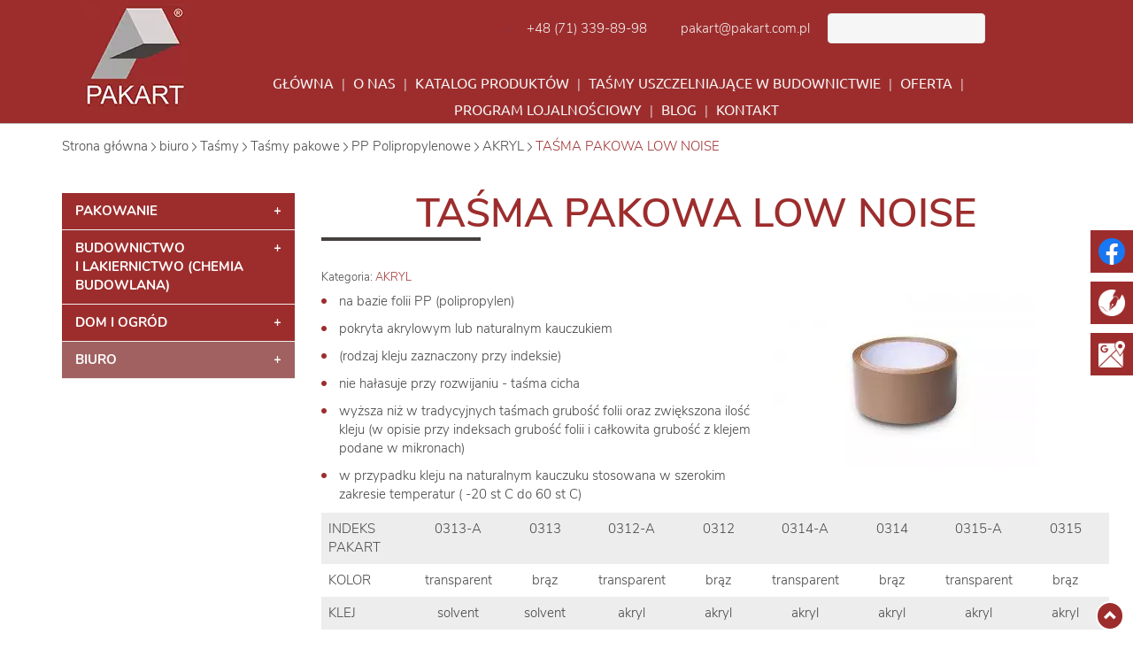

--- FILE ---
content_type: text/html; charset=utf-8
request_url: https://www.pakart.com.pl/biuro/102-akryl/184-tasma-pakowa-low-noise
body_size: 9455
content:
<!DOCTYPE html>
<html lang="pl-PL" itemscope itemtype="https://schema.org/WebPage">
<head>
<meta http-equiv="X-UA-Compatible" content="IE=edge">
<meta name="viewport" content="width=device-width, initial-scale=1">
<meta name="SKYPE_TOOLBAR" content="SKYPE_TOOLBAR_PARSER_COMPATIBLE">
<meta name="format-detection" content="telephone=no">

<meta charset="utf-8">
	<meta name="twitter:card" content="summary">
	<meta name="twitter:title" content="Producent taśm montażowych Pakart">
	<meta name="twitter:description" content="Pakart to renomowany producent taśm montażowych, samoprzylepnych. Oferuje także sprzedaż m.in. taśm, folii, tektur. Siedziba znajduje się w Psarach. Zapraszamy!">
	<meta name="twitter:image" content="https://www.pakart.com.pl/images/design/logo.webp">
	<meta property="og:title" content="Producent taśm montażowych Pakart">
	<meta property="og:type" content="article">
	<meta property="og:image" content="https://www.pakart.com.pl/images/design/logo.webp">
	<meta property="og:url" content="https://www.pakart.com.pl/">
	<meta property="og:description" content="Pakart to renomowany producent taśm montażowych, samoprzylepnych. Oferuje także sprzedaż m.in. taśm, folii, tektur. Siedziba znajduje się w Psarach. Zapraszamy!">
	<meta property="og:sitename" content="Producent taśm montażowych Pakart | Psary, woj. dolnośląskie">
	<title>TAŚMA PAKOWA LOW NOISE | Pakart</title>
	<link href="/images/design/favicon.ico" rel="icon" type="image/vnd.microsoft.icon">
	<link href="https://www.pakart.com.pl/component/finder/search?format=opensearch&amp;Itemid=101" rel="search" title="OpenSearch Pakart sp. z o.o." type="application/opensearchdescription+xml">
<link href="/media/vendor/awesomplete/css/awesomplete.css?1.1.7" rel="stylesheet">
	
	
	<style>.block110 .breadcrumbs .divider {margin-left:4px;margin-right:4px;}.block110 .breadcrumbs .active {}.block163 .mod_djc2catitems {background-color:rgba(255, 255, 255, 1);}.block163 .mod_djc2catitems .mod_djc2catitems_list li > a {font-family:nunitobold,Arial,Helvetica,sans-serif;color:rgba(53, 54, 54, 1);border-radius:0px !important;border-bottom:1px solid rgba(237, 237, 237, 1);}.block163 .mod_djc2catitems .mod_djc2catitems_list li.active > a,.block163 .mod_djc2catitems .mod_djc2catitems_list li.current > a {color:rgba(255, 255, 255, 1);background-color:rgba(161, 97, 97, 1);}.block163 .mod_djc2catitems .mod_djc2catitems_list li:not(.active):hover > a,.block163 .mod_djc2catitems .mod_djc2catitems_list li:not(.active) > a:focus,.block163 .mod_djc2catitems .mod_djc2catitems_list li:not(.current):hover > a,.block163 .mod_djc2catitems .mod_djc2catitems_list li:not(.current) > a:focus {color:rgba(255, 255, 255, 1);background-color:rgba(161, 97, 97, 1);}.block163 .navbar-toggle{}.block163 .navbar-toggle:hover,.block163 .navbar-toggle:focus{}.block163 .navbar-toggle .icon-bar{}.block163 ul.sidenav li a[data-toggle]{ width: auto !important;position: absolute;top: 0;right: 0;background: none !important; z-index: 999;border: none !important; }.block163 .mod_djc2catitems .mod_djc2catitems_list li > a.arrow[aria-expanded=false] {}.block163 .mod_djc2catitems .mod_djc2catitems_list li > a:hover + a.arrow[aria-expanded=false],.block163 .mod_djc2catitems .mod_djc2catitems_list li > a + a.arrow[aria-expanded=false]:hover {}.block163 .mod_djc2catitems .mod_djc2catitems_list li > a.arrow[aria-expanded=true] {}.block163 .mod_djc2catitems .mod_djc2catitems_list li > a:hover + a.arrow[aria-expanded=true],.block163 .mod_djc2catitems .mod_djc2catitems_list li > a + a.arrow[aria-expanded=true]:hover {}.block163 .mod_djc2catitems .mod_djc2catitems_list > li.deeper-products > ul {background-color:rgba(157, 45, 45, 1);}.block163 .mod_djc2catitems .mod_djc2catitems_list > li.deeper-products > ul li > a {font-family:nunito_sans_lightregular,Arial,Helvetica,sans-serif;color:rgba(255, 255, 255, 1);border-radius:0px !important;padding-left:20px;}.block163 .mod_djc2catitems .mod_djc2catitems_list > li.deeper-products > ul li.active > a,.block163 .mod_djc2catitems .mod_djc2catitems_list > li.deeper-products > ul li.current > a {font-family:nunito_sans_lightregular,Arial,Helvetica,sans-serif;background-color:rgba(157, 45, 45, 1);}.block163 .mod_djc2catitems .mod_djc2catitems_list > li.deeper-products > ul li:not(.active):hover > a,.block163 .mod_djc2catitems .mod_djc2catitems_list > li.deeper-products > ul li:not(.active) > a:focus,.block163 .mod_djc2catitems .mod_djc2catitems_list > li.deeper-products > ul li:not(.current):hover > a,.block163 .mod_djc2catitems .mod_djc2catitems_list > li.deeper-products > ul li:not(.current) > a:focus {color:rgba(0, 0, 0, 1);background-color:rgba(255, 255, 255, 1);}
.block110 .pathwayicon, .block110 .breadcrumbs span:not(:first-of-type) { position: relative; }.block110 .pathwayicon span { position: absolute; visibility: hidden; }
.block110 .breadcrumbs .divider {margin-left:4px;margin-right:4px;}.block110 .breadcrumbs .active {}
</style>

	
	
	
	
	
	
	
	
	
	
	
	
	
	
	
	
	
	
	
	
	
	
	<meta property="og:title" content="TAŚMA PAKOWA LOW NOISE | Pakart">
	<meta property="og:description" content="na bazie folii PP (polipropylen) pokryta akrylowym lub naturalnym kauczukiem (rodzaj kleju zaznaczony przy indeksie) nie hałasuje przy rozwijaniu - taśma cicha wyższa niż w tradycyjnych taśmach grubość folii oraz zwiększona ilość kleju (w opisie przy indeksach grubość folii i całkowita grubość z...">
	<meta property="og:url" content="https://www.pakart.com.pl/biuro/102-akryl/184-tasma-pakowa-low-noise">
	<meta property="og:image" content="https://www.pakart.com.pl/media/djcatalog2/images/item/1/tasma-pakowa-low-noise.1_f.webp">
	<meta property="og:image:width" content="1000">
	<meta property="og:image:height" content="666">
	<meta property="twitter:card" content="summary">
	<meta property="twitter:title" content="TAŚMA PAKOWA LOW NOISE | Pakart">
	<meta property="twitter:description" content="na bazie folii PP (polipropylen) pokryta akrylowym lub naturalnym kauczukiem (rodzaj kleju zaznaczony przy indeksie) nie hałasuje przy rozwijaniu - taśma cicha wyższa niż w tradycyjnych taśmach grubość folii oraz zwiększona ilość kleju (w opisie przy indeksach grubość folii i całkowita grubość z...">
	<meta property="twitter:image:src" content="https://www.pakart.com.pl/media/djcatalog2/images/item/1/tasma-pakowa-low-noise.1_f.webp">
	<meta property="twitter:image:width" content="1000">
	<meta property="twitter:image:height" content="666">
	<link rel="preload stylesheet" as="style" href="/cache/6d17a0b03e37f86a01495e406752fed3.css" fetchpriority="high">
	<link rel="preload stylesheet" as="style" media="screen and (min-width: 768px)" href="/cache/desktop.css" fetchpriority="low">
	<link rel="canonical" href="https://www.pakart.com.pl/tasmy/21-na-bazie-kleju-solvent/125-tasma-pakowa-low-noise">



</head>
      <body class="body-xl page light  lang-pl" data-itemid="779">

        <div id="wrapper">
            <div id="container">
                <header>
                                                <div class="center" data-center="1">
                    </div>
			        <div class="block153 ">

			
            <div class="col-xs-12">

								                <div class="inner">
																								                    <div class="center" data-center="1">
												<div class="section153" data-position="sekcjaheader" data-sid="153" data-parent="1">
<div class="clearfix"></div>
			        <div class="block97 ">

			
            <div class="col-xs-12 col-sm-12 col-md-2 hidden-xs">

								                <div class="inner text-center text-center-xl text-center-lg text-center-md text-center-sm text-left-xs">
																										
<a href="https://www.pakart.com.pl/" class="logo">
    <img src="/images/design/logo.webp" alt="Dystrybutor taśm - Pakart sp. z o.o.">
</a>																		                    </div>
																				                    <div class="clearfix"></div>
                </div>
			                        </div>
			
			        <div class="block132 ">

			
            <div class="col-xs-12 col-md-9">

								                <div class="inner text-left">
																										<div class="section132" data-position="sekcjamenuiszybkikontakt" data-sid="132" data-parent="1">
<div class="clearfix"></div>
			        <div class="block96  align-right">

			
            <div class="col-xs-12">

								                <div class="inner text-right text-right-xl text-right-lg text-right-md text-center-sm text-center-xs">
																										
	<div class="row"><div class="col-md-12">
<p><img src="/images/design/icon-phone.webp" alt="Telefon">&nbsp;&nbsp;<a href="tel:+48713398998">+48 (71) 339-89-98</a></p>
<p><img src="/images/design/icon-mail.webp" alt="Email">&nbsp;&nbsp;<joomla-hidden-mail is-link="1" is-email="1" first="cGFrYXJ0" last="cGFrYXJ0LmNvbS5wbA==" text="cGFrYXJ0QHBha2FydC5jb20ucGw=" base="">Ten adres pocztowy jest chroniony przed spamowaniem. Aby go zobaczyć, konieczne jest włączenie w przeglądarce obsługi JavaScript.</joomla-hidden-mail></p>
<p>
</p>
<form class="mod-finder js-finder-searchform form-search" action="/component/finder/search?Itemid=714" method="get" role="search">
    <label for="mod-finder-searchword202" class="visually-hidden finder"> </label><input type="text" name="q" id="mod-finder-searchword202" class="js-finder-search-query form-control" value="" placeholder="Szukaj...">
            <input type="hidden" name="Itemid" value="714">
</form>
</div></div>
																		                    </div>
																				                    <div class="clearfix"></div>
                </div>
			                        </div>
			</div>
			        <div class="block98  align-center align-center-xs align-center-sm align-center-md align-center-lg align-center-xl">

			
            <div class="col-xs-12 col-md-12">

								                <div class="inner row text-center">
																										          <nav class="navbar navbar-default navbar-custom">
              <div class="navbar-header">
                  <div class="visible-xs">
<a href="https://www.pakart.com.pl/" class="logo">
    <img src="/images/design/logo.webp" alt="Dystrybutor taśm - Pakart sp. z o.o.">
</a>
</div>                <button type="button" class="navbar-toggle collapsed" data-toggle="collapse" data-target="#navbar-collapse-98" aria-expanded="false"><span class="sr-only">Toggle navigation</span> <span class="icon-bar"></span> <span class="icon-bar"></span> <span class="icon-bar"></span></button>
              </div>
              <div class="collapse navbar-collapse" id="navbar-collapse-98">
                <ul class="nav navbar-nav menu">
<li class="item-101">
<a href="/">GŁÓWNA</a>
</li>
<li class="item-322">
<a href="/o-nas">O NAS</a>
</li>
<li class="item-655">
<a href="/katalog-produktow">KATALOG PRODUKTÓW</a>
</li>
<li class="item-990">
<a href="/tasmy-uszczelniajace-w-budownictwie">TAŚMY USZCZELNIAJĄCE W BUDOWNICTWIE</a>
</li>
<li class="item-323">
<a href="/oferta">OFERTA</a>
</li>
<li class="item-988">
<a href="/program-lojalnosciowy">PROGRAM LOJALNOŚCIOWY</a>
</li>
<li class="item-989">
<a href="/blog">BLOG</a>
</li>
<li class="item-327">
<a href="/kontakt">KONTAKT</a>
</li>
</ul>
</div>
</nav>
																		                    </div>
																				                    <div class="clearfix"></div>
                </div>
			                        </div>
			<div class="clearfix"></div>
<div class="center"><div class="clearfix"></div></div>																		                    </div>
																				                    <div class="clearfix"></div>
                </div>
			                        </div>
			<div class="clearfix"></div>
</div>						<div class="clearfix"></div>
</div>												                    </div>
																				                    <div class="clearfix"></div>
                </div>
			                        </div>
			<div class="clearfix"></div>
<div class="center">
                    <div class="clearfix"></div>
                </div>
                                </header>
                <div id="main"> 
                    <div class="center">                    <div id="system-message-container">
	</div>


                                        
			        <div class="block110 ">

			
            <div class="col-xs-12">

								                <div class="inner text-left">
																										
<div class="breadcrumbs " itemscope itemtype="https://schema.org/BreadcrumbList">
    
    <span itemprop="itemListElement" itemscope itemtype="https://schema.org/ListItem"><a itemprop="item" href="/" class="pathwayicon">Strona główna<span itemprop="name">Strona główna</span></a><meta itemprop="position" content="1"></span><span class="divider"><img src="https://www.pakart.com.pl/images/design/breadcrumbs-separator.webp" alt="separator"></span><span itemprop="itemListElement" itemscope itemtype="https://schema.org/ListItem"><a itemprop="item" href="/biuro" class="pathway"><span itemprop="name">biuro</span></a><meta itemprop="position" content="2"></span><span class="divider"><img src="https://www.pakart.com.pl/images/design/breadcrumbs-separator.webp" alt="separator"></span><span itemprop="itemListElement" itemscope itemtype="https://schema.org/ListItem"><a itemprop="item" href="/biuro/97-tasmy" class="pathway"><span itemprop="name">Taśmy</span></a><meta itemprop="position" content="3"></span><span class="divider"><img src="https://www.pakart.com.pl/images/design/breadcrumbs-separator.webp" alt="separator"></span><span itemprop="itemListElement" itemscope itemtype="https://schema.org/ListItem"><a itemprop="item" href="/biuro/99-tasmy-pakowe" class="pathway"><span itemprop="name">Taśmy pakowe</span></a><meta itemprop="position" content="4"></span><span class="divider"><img src="https://www.pakart.com.pl/images/design/breadcrumbs-separator.webp" alt="separator"></span><span itemprop="itemListElement" itemscope itemtype="https://schema.org/ListItem"><a itemprop="item" href="/biuro/100-pp-polipropylenowe" class="pathway"><span itemprop="name">PP Polipropylenowe</span></a><meta itemprop="position" content="5"></span><span class="divider"><img src="https://www.pakart.com.pl/images/design/breadcrumbs-separator.webp" alt="separator"></span><span itemprop="itemListElement" itemscope itemtype="https://schema.org/ListItem"><a itemprop="item" href="/biuro/102-akryl" class="pathway"><span itemprop="name">AKRYL</span></a><meta itemprop="position" content="6"></span><span class="divider"><img src="https://www.pakart.com.pl/images/design/breadcrumbs-separator.webp" alt="separator"></span><span itemprop="itemListElement" itemscope itemtype="https://schema.org/ListItem"><span itemprop="name">TAŚMA PAKOWA LOW NOISE</span><meta itemprop="position" content="7"></span>
</div>
																		                    </div>
																				                    <div class="clearfix"></div>
                </div>
			                        </div>
			
                      <div class="left col-xs-12 col-md-3">
                                            
			        <div class="block163 ">

			
            <div class="wrapper">

								                <div class="inner">
																										<div class="mod_djc2catitems">
<ul class="nav menu mod_djc2catitems_list sidenav showarrow">
<li class="col-xs-12 djc_catid-17 level0 parent deeper deeper-products">
<a href="/pakowanie">Pakowanie</a><ul class="menu nav nav-child">
<li class="col-xs-12 djc_catid-18 level1 parent deeper deeper-products">
<a href="/tasmy">Taśmy</a><ul class="menu nav nav-child">
<li class="col-xs-12 djc_catid-19 level2 parent deeper deeper-products">
<a href="/tasmy/19-pakowe">Pakowe</a><ul class="menu nav nav-child">
<li class="col-xs-12 djc_catid-20 level3 parent deeper deeper-products">
<a href="/tasmy/20-pp-polipropylenowe">PP Polipropylenowe</a><ul class="menu nav nav-child">
<li class="col-xs-12 djc_catid-21 level4 parent-products deeper-products"><a href="/tasmy/21-na-bazie-kleju-solvent">Na bazie kleju solvent</a></li>
<li class="col-xs-12 djc_catid-22 level4 parent-products deeper-products"><a href="/tasmy/22-na-bazie-kleju-akryl">Na bazie kleju akryl</a></li>
<li class="col-xs-12 djc_catid-23 level4 parent-products deeper-products"><a href="/tasmy/23-na-bazie-kleju-hot-melt">Na bazie kleju hot melt</a></li>
</ul>
</li>
<li class="col-xs-12 djc_catid-26 level3 parent deeper deeper-products">
<a href="/tasmy/26-pvc">PVC</a><ul class="menu nav nav-child"><li class="col-xs-12 djc_catid-27 level4 parent-products deeper-products"><a href="/tasmy/27-pcv">PCV</a></li></ul>
</li>
<li class="col-xs-12 djc_catid-28 level3 parent deeper deeper-products">
<a href="/tasmy/28-papierowe">Papierowe</a><ul class="menu nav nav-child"><li class="col-xs-12 djc_catid-32 level4 parent-products deeper-products"><a href="/tasmy/32-podgumowane-na-wode">Podgumowane (na wodę)</a></li></ul>
</li>
<li class="col-xs-12 djc_catid-29 level3 parent deeper deeper-products">
<a href="/tasmy/29-samoprzylepne">Samoprzylepne</a><ul class="menu nav nav-child">
<li class="col-xs-12 djc_catid-30 level4 parent-products deeper-products"><a href="/tasmy/30-na-bazie-kleju-solvent-kauczuk-naturalny">Na bazie kleju SOLVENT (kauczuk naturalny)</a></li>
<li class="col-xs-12 djc_catid-31 level4 parent-products deeper-products"><a href="/tasmy/31-na-bazie-kleju-hot-melt-kauczuk-syntetyczny">Na bazie kleju HOT-MELT (kauczuk syntetyczny)</a></li>
</ul>
</li>
<li class="col-xs-12 djc_catid-34 level3 parent-products deeper-products"><a href="/tasmy/34-z-nadrukiem">Z nadrukiem</a></li>
</ul>
</li>
<li class="col-xs-12 djc_catid-37 level2 parent deeper deeper-products">
<a href="/tasmy/37-spinajace">Spinające</a><ul class="menu nav nav-child"><li class="col-xs-12 djc_catid-38 level3 parent-products deeper-products"><a href="/tasmy/38-tasmy-spinajace">Taśmy spinające</a></li></ul>
</li>
</ul>
</li>
<li class="col-xs-12 djc_catid-12 level1 parent deeper deeper-products">
<a href="/pakowanie/12-folie">Folie</a><ul class="menu nav nav-child">
<li class="col-xs-12 djc_catid-125 level2 parent-products deeper-products"><a href="/pakowanie/125-stretch">Stretch</a></li>
<li class="col-xs-12 djc_catid-126 level2"><a href="/pakowanie/126-folia-pecherzykowa">Folia pęcherzykowa</a></li>
</ul>
</li>
<li class="col-xs-12 djc_catid-44 level1 parent deeper deeper-products">
<a href="/pakowanie/44-akcesoria-do-pakowania">Akcesoria do&nbsp;pakowania</a><ul class="menu nav nav-child">
<li class="col-xs-12 djc_catid-45 level2 parent-products deeper-products"><a href="/pakowanie/45-dyspensery-do-tasm">Dyspensery do&nbsp;taśm</a></li>
<li class="col-xs-12 djc_catid-50 level2 parent-products deeper-products"><a href="/pakowanie/50-zapinki">Zapinki</a></li>
</ul>
</li>
<li class="col-xs-12 djc_catid-135 level1"><a href="/pakowanie/worki-na-smieci-i-gruz">Worki na&nbsp;śmieci i&nbsp;gruz</a></li>
<li class="col-xs-12 djc_catid-124 level1 parent-products deeper-products"><a href="/tektura">Tektura</a></li>
</ul>
</li>
<li class="col-xs-12 djc_catid-55 level0 parent deeper deeper-products">
<a href="/budownictwo">Budownictwo i&nbsp;lakiernictwo (chemia budowlana)</a><ul class="menu nav nav-child">
<li class="col-xs-12 djc_catid-56 level1 parent deeper deeper-products">
<a href="/budownictwo/56-tasmy">Taśmy</a><ul class="menu nav nav-child">
<li class="col-xs-12 djc_catid-57 level2 parent deeper deeper-products">
<a href="/budownictwo/57-maskujace">Maskujące</a><ul class="menu nav nav-child">
<li class="col-xs-12 djc_catid-58 level3 parent deeper deeper-products">
<a href="/budownictwo/58-papierowe">Papierowe</a><ul class="menu nav nav-child">
<li class="col-xs-12 djc_catid-59 level4 parent-products deeper-products"><a href="/budownictwo/59-gerband">GERBAND</a></li>
<li class="col-xs-12 djc_catid-60 level4 parent-products deeper-products"><a href="/budownictwo/60-fastec">FASTEC</a></li>
<li class="col-xs-12 djc_catid-61 level4 parent-products deeper-products"><a href="/budownictwo/61-gold-tape">GOLD TAPE</a></li>
<li class="col-xs-12 djc_catid-62 level4 parent-products deeper-products"><a href="/budownictwo/62-niebieskie">NIEBIESKIE</a></li>
<li class="col-xs-12 djc_catid-132 level4 parent-products deeper-products"><a href="/budownictwo/132-washi">WASHI</a></li>
</ul>
</li>
<li class="col-xs-12 djc_catid-63 level3 parent-products deeper-products"><a href="/budownictwo/63-pvc">PVC</a></li>
<li class="col-xs-12 djc_catid-64 level3 parent-products deeper-products"><a href="/budownictwo/64-pe">PE</a></li>
</ul>
</li>
<li class="col-xs-12 djc_catid-65 level2 parent deeper deeper-products">
<a href="/budownictwo/65-uniwersalne-do-tynkowania">Uniwersalne do&nbsp;tynkowania</a><ul class="menu nav nav-child"><li class="col-xs-12 djc_catid-66 level3 parent deeper deeper-products">
<a href="/budownictwo/66-fastec">FASTEC</a><ul class="menu nav nav-child"><li class="col-xs-12 djc_catid-67 level4 parent-products deeper-products"><a href="/budownictwo/67-uniwersalne">Uniwersalne</a></li></ul>
</li></ul>
</li>
<li class="col-xs-12 djc_catid-68 level2 parent-products deeper-products"><a href="/budownictwo/68-naprawcze-duct-tape">Naprawcze DUCT TAPE</a></li>
<li class="col-xs-12 djc_catid-69 level2 parent-products deeper-products"><a href="/budownictwo/69-aluminiowe">Aluminiowe</a></li>
<li class="col-xs-12 djc_catid-70 level2 parent-products deeper-products"><a href="/budownictwo/70-metalizowane">Metalizowane</a></li>
<li class="col-xs-12 djc_catid-71 level2 parent-products deeper-products"><a href="/budownictwo/71-montazowe">Montażowe</a></li>
<li class="col-xs-12 djc_catid-72 level2 parent deeper deeper-products">
<a href="/budownictwo/72-ostrzegawcze">Ostrzegawcze</a><ul class="menu nav nav-child"><li class="col-xs-12 djc_catid-133 level3 parent-products deeper-products"><a href="/budownictwo/133-tasmy-ostrzegawcze-z-klejem">Taśmy ostrzegawcze z&nbsp;klejem</a></li></ul>
</li>
<li class="col-xs-12 djc_catid-73 level2 parent-products deeper-products"><a href="/budownictwo/73-dwustronne">Dwustronne</a></li>
<li class="col-xs-12 djc_catid-74 level2 parent-products deeper-products"><a href="/budownictwo/74-antyrysowe">Antyrysowe</a></li>
<li class="col-xs-12 djc_catid-75 level2 parent-products deeper-products"><a href="/budownictwo/75-akustyczne">Akustyczne</a></li>
<li class="col-xs-12 djc_catid-76 level2 parent-products deeper-products"><a href="/budownictwo/76-izolacyjne">Izolacyjne</a></li>
<li class="col-xs-12 djc_catid-77 level2 parent-products deeper-products"><a href="/budownictwo/77-tkaninowa">Tkaninowa</a></li>
<li class="col-xs-12 djc_catid-78 level2 parent-products deeper-products"><a href="/budownictwo/78-uszczelniajace">Uszczelniające</a></li>
</ul>
</li>
<li class="col-xs-12 djc_catid-79 level1 parent deeper deeper-products">
<a href="/folie">Folie</a><ul class="menu nav nav-child">
<li class="col-xs-12 djc_catid-80 level2 parent deeper deeper-products">
<a href="/folie/80-plandeki-malarskie">Plandeki malarskie</a><ul class="menu nav nav-child">
<li class="col-xs-12 djc_catid-81 level3 parent-products deeper-products"><a href="/folie/81-hdpe">HDPE</a></li>
<li class="col-xs-12 djc_catid-82 level3 parent-products deeper-products"><a href="/folie/82-ldpe">LDPE</a></li>
<li class="col-xs-12 djc_catid-134 level3"><a href="/folie/134-filcowa-mata-malarska">Filcowa mata malarska</a></li>
</ul>
</li>
<li class="col-xs-12 djc_catid-84 level2 parent deeper">
<a href="/folie/84-folie-ochronne-samoprzylepne">Folie ochronne samoprzylepne</a><ul class="menu nav nav-child">
<li class="col-xs-12 djc_catid-85 level3"><a href="/folie/85-niebieska">Niebieska</a></li>
<li class="col-xs-12 djc_catid-86 level3"><a href="/folie/86-bezbarwna">Bezbarwna</a></li>
</ul>
</li>
<li class="col-xs-12 djc_catid-87 level2 parent-products deeper-products"><a href="/folie/87-folie-budowlane">Folie budowlane</a></li>
<li class="col-xs-12 djc_catid-88 level2 parent-products deeper-products"><a href="/folie/88-folie-stretch">Folie stretch</a></li>
<li class="col-xs-12 djc_catid-89 level2"><a href="/folie/89-folie-pecherzykowe">Folie pęcherzykowe</a></li>
<li class="col-xs-12 djc_catid-90 level2 parent-products deeper-products"><a href="/folie/90-folie-paroizolacyjne">Folie paroizolacyjne</a></li>
</ul>
</li>
<li class="col-xs-12 djc_catid-91 level1 parent-products deeper-products"><a href="/budownictwo/91-kleje">Kleje</a></li>
<li class="col-xs-12 djc_catid-93 level1 parent-products deeper-products"><a href="/budownictwo/93-tektury">Tektury</a></li>
<li class="col-xs-12 djc_catid-138 level1"><a href="/budownictwo/tasmy-budowlane-gerband">Taśmy budowlane Gerband</a></li>
<li class="col-xs-12 djc_catid-139 level1"><a href="/budownictwo/tasmy-zbrojone">Taśmy zbrojone </a></li>
</ul>
</li>
<li class="col-xs-12 djc_catid-94 level0 parent deeper">
<a href="/dom-i-ogrod">Dom i&nbsp;ogród</a><ul class="menu nav nav-child"><li class="col-xs-12 djc_catid-95 level1"><a href="/dom-i-ogrod/worki-na-smieci-i-gruz">Worki na&nbsp;śmieci i&nbsp;gruz</a></li></ul>
</li>
<li class="col-xs-12 djc_catid-96 level0 current active parent deeper parent-expanded deeper-products">
<a href="/biuro">Biuro</a><ul class="menu nav nav-child">
<li class="col-xs-12 djc_catid-97 level1 parent deeper deeper-products">
<a href="/biuro/97-tasmy">Taśmy</a><ul class="menu nav nav-child">
<li class="col-xs-12 djc_catid-98 level2 parent-products deeper-products"><a href="/biuro/98-tasmy-biurowe-transparentna">Taśmy biurowe (Transparentna)</a></li>
<li class="col-xs-12 djc_catid-99 level2 parent deeper deeper-products">
<a href="/biuro/99-tasmy-pakowe">Taśmy pakowe</a><ul class="menu nav nav-child">
<li class="col-xs-12 djc_catid-100 level3 parent deeper deeper-products">
<a href="/biuro/100-pp-polipropylenowe">PP Polipropylenowe</a><ul class="menu nav nav-child">
<li class="col-xs-12 djc_catid-101 level4 parent-products deeper-products"><a href="/biuro/101-solvent">SOLVENT</a></li>
<li class="col-xs-12 djc_catid-102 level4 parent-products deeper-products"><a href="/biuro/102-akryl">AKRYL</a></li>
<li class="col-xs-12 djc_catid-103 level4 parent-products deeper-products"><a href="/biuro/103-hot-melt">HOT-MELT</a></li>
</ul>
</li>
<li class="col-xs-12 djc_catid-104 level3 parent deeper">
<a href="/biuro/104-pvc">PVC</a><ul class="menu nav nav-child"><li class="col-xs-12 djc_catid-105 level4"><a href="/biuro/105-pcv">PCV</a></li></ul>
</li>
<li class="col-xs-12 djc_catid-106 level3 parent deeper deeper-products">
<a href="/biuro/106-papierowe">Papierowe</a><ul class="menu nav nav-child">
<li class="col-xs-12 djc_catid-107 level4 parent deeper deeper-products">
<a href="/biuro/107-samoprzylepne-kraft">Samoprzylepne KRAFT</a><ul class="menu nav nav-child">
<li class="col-xs-12 djc_catid-108 level5 parent-products deeper-products"><a href="/biuro/108-na-bazie-kleju-solvent-kauczuk-naturalny">Na bazie kleju SOLVENT (kauczuk naturalny)</a></li>
<li class="col-xs-12 djc_catid-109 level5"><a href="/biuro/109-na-bazie-kleju-hot-melt-kauczuk-syntetyczny">Na bazie kleju HOT-MELT (kauczuk syntetyczny)</a></li>
</ul>
</li>
<li class="col-xs-12 djc_catid-110 level4 parent-products deeper-products"><a href="/biuro/110-podgumowane-na-wode">Podgumowane (na wodę)</a></li>
</ul>
</li>
<li class="col-xs-12 djc_catid-111 level3 parent deeper deeper-products">
<a href="/biuro/111-z-nadrukiem">Z nadrukiem</a><ul class="menu nav nav-child">
<li class="col-xs-12 djc_catid-112 level4"><a href="/biuro/112-tasmy-bezpieczenstwa">Taśmy bezpieczeństwa</a></li>
<li class="col-xs-12 djc_catid-113 level4"><a href="/biuro/113-wykonane-wg-indywidualnego-projektu-klienta">Wykonane wg indywidualnego projektu klienta</a></li>
</ul>
</li>
</ul>
</li>
<li class="col-xs-12 djc_catid-114 level2 parent-products deeper-products"><a href="/biuro/114-tasmy-dwustronne">Taśmy dwustronne</a></li>
<li class="col-xs-12 djc_catid-115 level2 parent-products deeper-products"><a href="/biuro/115-tasmy-montazowe">Taśmy montażowe</a></li>
</ul>
</li>
<li class="col-xs-12 djc_catid-116 level1 parent deeper deeper-products">
<a href="/biuro/116-akcesoria-do-pakowania">Akcesoria do&nbsp;pakowania</a><ul class="menu nav nav-child">
<li class="col-xs-12 djc_catid-117 level2 parent-products deeper-products"><a href="/biuro/117-dyspensery-do-tasm">Dyspensery do&nbsp;taśm</a></li>
<li class="col-xs-12 djc_catid-136 level2"><a href="/biuro/136-worki-na-smieci-i-gruz">Worki na&nbsp;śmieci i&nbsp;gruz</a></li>
<li class="col-xs-12 djc_catid-118 level2"><a href="/biuro/118-zaklejarka-do-woreczkow">Zaklejarka do&nbsp;woreczków</a></li>
<li class="col-xs-12 djc_catid-119 level2"><a href="/biuro/119-paskowacz-xl">Paskowacz XL</a></li>
<li class="col-xs-12 djc_catid-122 level2"><a href="/biuro/122-zapinki">Zapinki</a></li>
</ul>
</li>
</ul>
</li>
</ul>
</div>
																		                    </div>
																				                    <div class="clearfix"></div>
                </div>
			                        </div>
			
                                          </div>
                                          <div id="content" class="col-xs-12 col-md-9">
                                                  <div data-content="1">
<div id="djcatalog" class="djc_clearfix djc_item djc_theme_domyslny"><div class="row">
<div class="col-xs-12 col-lg-12"><h1 class="djc_title">TAŚMA PAKOWA LOW NOISE</h1></div>

<div class="col-xs-12 col-lg-12"><div class="djc_category_info"><small>Kategoria: <a href="/biuro/102-akryl"><span>AKRYL</span></a></small></div></div>

<div class="col-xs-12 col-lg-12"></div>

<div class="col-xs-12 col-lg-12"></div>


<div class="col-xs-12">
<div class="col-xs-12 col-lg-5 pull-right"><div class="row">
            <div class="col-xs-12">
            <a data-gallery="djc_lb_0" data-title="Taśma oakowa LOW NOISE " href="/media/djcatalog2/images/item/1/tasma-pakowa-low-noise.1_f.webp">
                <img id="djc_mainimage" class="img-polaroid" alt="Taśma oakowa LOW NOISE " src="/media/djcatalog2/images/item/1/tasma-pakowa-low-noise.1_l.webp">
            </a>
        </div>
        </div></div>
<ul>
<li>na bazie folii PP (polipropylen)</li>
<li>pokryta akrylowym lub&nbsp;naturalnym kauczukiem</li>
<li>(rodzaj kleju zaznaczony przy indeksie)</li>
<li>nie hałasuje przy rozwijaniu - taśma cicha</li>
<li>wyższa niż w&nbsp;tradycyjnych taśmach grubość folii oraz&nbsp;zwiększona ilość kleju (w opisie przy indeksach grubość folii i&nbsp;całkowita grubość z&nbsp;klejem podane w&nbsp;mikronach)</li>
<li>w przypadku kleju na&nbsp;naturalnym kauczuku stosowana w&nbsp;szerokim zakresie temperatur ( -20 st C do&nbsp;60 st C)</li>
</ul>
<div class="row"><div class="col-md-12"><table class="table table-striped" style="width: 100%;">
<tbody>
<tr>
<td>INDEKS PAKART</td>
<td style="text-align: center;">0313-A</td>
<td style="text-align: center;">0313</td>
<td style="text-align: center;">0312-A</td>
<td style="text-align: center;">0312</td>
<td style="text-align: center;">0314-A</td>
<td style="text-align: center;">0314</td>
<td style="text-align: center;">0315-A</td>
<td style="text-align: center;">0315</td>
</tr>
<tr>
<td>KOLOR</td>
<td style="text-align: center;">transparent</td>
<td style="text-align: center;">brąz</td>
<td style="text-align: center;">transparent</td>
<td style="text-align: center;">brąz</td>
<td style="text-align: center;"><span>transparent</span></td>
<td style="text-align: center;">brąz</td>
<td style="text-align: center;"><span>transparent</span></td>
<td style="text-align: center;">brąz</td>
</tr>
<tr>
<td>KLEJ</td>
<td style="text-align: center;">solvent</td>
<td style="text-align: center;">solvent</td>
<td style="text-align: center;">akryl</td>
<td style="text-align: center;"><span>akryl</span></td>
<td style="text-align: center;"><span>akryl</span></td>
<td style="text-align: center;"><span>akryl</span></td>
<td style="text-align: center;"><span>akryl</span></td>
<td style="text-align: center;"><span>akryl</span></td>
</tr>
<tr>
<td>ROZMIAR</td>
<td style="text-align: center;">50mm x 66m</td>
<td style="text-align: center;"><span>50mm x 66m</span></td>
<td style="text-align: center;"><span>50mm x 66m</span></td>
<td style="text-align: center;"><span>50mm x 66m</span></td>
<td style="text-align: center;"><span>50mm x 66m</span></td>
<td style="text-align: center;"><span>50mm x 66m</span></td>
<td style="text-align: center;">48mm x 66m</td>
<td style="text-align: center;"><span>48mm x 66m</span></td>
</tr>
<tr>
<td>GRUBOŚĆ</td>
<td style="text-align: center;">30my/53my</td>
<td style="text-align: center;"><span>30my/53my</span></td>
<td style="text-align: center;">32my/52my</td>
<td style="text-align: center;"><span>32my/52my</span></td>
<td style="text-align: center;">25my/43my</td>
<td style="text-align: center;">25my/43my</td>
<td style="text-align: center;">28my/46my</td>
<td style="text-align: center;">28my/46my</td>
</tr>
<tr>
<td>PAKOWANIE</td>
<td style="text-align: center;">36</td>
<td style="text-align: center;"><span>36</span></td>
<td style="text-align: center;"><span>36</span></td>
<td style="text-align: center;"><span>36</span></td>
<td style="text-align: center;"><span>36</span></td>
<td style="text-align: center;"><span>36</span></td>
<td style="text-align: center;"><span>36</span></td>
<td style="text-align: center;"><span>36</span></td>
</tr>
</tbody>
</table></div></div>
</div>

<div class="col-xs-12 col-lg-12"></div>

</div></div>
</div>
                          <div class="clearfix"></div>
                                              </div>
                      </div>                </div>
                <footer>
                    <div class="center" data-center="1">                    </div>
			        <div class="block108  align-center">

			
            <div class="wrapper">

								                <div class="inner row text-left">
																								                    <div class="center">
												<div class="navbar-custom">
<ul class="nav nav-pills menu">
<li class="item-101">
<a href="/">GŁÓWNA</a>
</li>
<li class="item-322">
<a href="/o-nas">O NAS</a>
</li>
<li class="item-655">
<a href="/katalog-produktow">KATALOG PRODUKTÓW</a>
</li>
<li class="item-990">
<a href="/tasmy-uszczelniajace-w-budownictwie">TAŚMY USZCZELNIAJĄCE W BUDOWNICTWIE</a>
</li>
<li class="item-323">
<a href="/oferta">OFERTA</a>
</li>
<li class="item-988">
<a href="/program-lojalnosciowy">PROGRAM LOJALNOŚCIOWY</a>
</li>
<li class="item-989">
<a href="/blog">BLOG</a>
</li>
<li class="item-327">
<a href="/kontakt">KONTAKT</a>
</li>
</ul>
</div>
						<div class="clearfix"></div>
</div>												                    </div>
																				                    <div class="clearfix"></div>
                </div>
			                        </div>
			<div class="clearfix"></div>
<div class="center"></div>
			        <div class="block159  align-center fixed">

			
            <div class="col-md-1 col-lg-1">

								                <div class="inner text-center">
																										
	<div class="row"><div class="col-md-12 glyphicon glyphicon-chevron-up fixed-up"></div></div>
																		                    </div>
																				                    <div class="clearfix"></div>
                </div>
			                        </div>
			<div class="clearfix"></div>
<div class="center"></div>
			        <div class="block201 ">

			
            <div class="col-xs-12">

								                <div class="inner">
																										
<div id="socialicons201" class="social-icons-container">
	<ul class="social-icons">
		<li><a class="csocial-link" href="https://www.facebook.com/people/Innowacyjny-System-Uszczelniania-w-budownictwie/61564814426928/?notif_id=1724553717498394&notif_t=page_user_activity&ref=notif" target="_blank" rel="nofollow"><img src="https://www.pakart.com.pl/media/mod_socialicons/img/icon-facebook.svg" alt="facebook"></a></li>
<li><a href="https://www.pakart.com.pl/blog" target="_blank" rel="nofollow"><img src="https://www.pakart.com.pl/images/Blogowe/blog-icon.png#joomlaImage://local-images/Blogowe/blog-icon.png?width=36&height=36" alt="Blog"></a></li>
<li><a href="https://www.google.com/maps/place/Pakart+Sp.+z+o.o./@51.1851138,17.0214624,15z/data=!4m5!3m4!1s0x470fc3d7c4872275:0x5721ba2f5a970087!8m2!3d51.1869121!4d17.0301602" target="_blank" rel="nofollow"><img src="https://www.pakart.com.pl/images/design/gmap_white.webp#joomlaImage://local-images/design/gmap_white.webp?width=37&height=38" alt="google maps"></a></li>	</ul>
</div>
																		                    </div>
																				                    <div class="clearfix"></div>
                </div>
			                        </div>
			<div class="clearfix"></div>
<div class="center"></div>
			        <div class="block109 ">

			
            <div class="col-xs-12">

								                <div class="inner text-left">
																								                    <div class="center">
												
	<div class="row"><div class="col-md-12">
<p style="text-align: center;"><img class=" jch-lazyloaded" src="/images/design/icon-pin-kontakt.webp" alt="Adres" data-src="/images/design/icon-pin-kontakt.webp"><span>&nbsp; Psary, ul. Główna 27, 51-180 Wrocław</span></p>
<p style="text-align: center;"><a href="/polityka-prywatnosci" target="_blank" rel="noopener noreferrer">Polityka prywatności</a><br><a href="/polityka-cookies" target="_blank" rel="noopener noreferrer">Polityka Cookies</a></p>
<p style="text-align: center;">©2025 Projekt i&nbsp;realizacja&nbsp;<a href="https://wenet.pl/" target="_blank" rel="nofollow noopener noreferrer">WeNet</a></p>
</div></div>
<div class="row">
<div class="col-md-3"><p>Treść</p></div>
<div class="col-md-3"><p>Treść</p></div>
<div class="col-md-3"><p>Treść</p></div>
<div class="col-md-3"><p>Treść</p></div>
</div>
						<div class="clearfix"></div>
</div>												                    </div>
																				                    <div class="clearfix"></div>
                </div>
			                        </div>
			<div class="clearfix"></div>
<div class="center">
                    <div class="clearfix"></div>
</div>                </footer>
            </div>
        </div>
      
<span itemscope itemtype="https://schema.org/LocalBusiness">
<span itemprop="address" itemscope itemtype="https://schema.org/PostalAddress">
<meta itemprop="streetAddress" content="Główna 27">
<meta itemprop="addressLocality" content="Wrocław">
<meta itemprop="postalCode" content="51-180">
</span>
<span itemprop="geo" itemscope itemtype="https://schema.org/GeoCoordinates">
<meta itemprop="latitude" content="51.1851138">
<meta itemprop="longitude" content="17.0214624">
</span>
<meta itemprop="telephone" content="+4871339 8214">
<meta itemprop="openingHours" content="pon-pt 8:00-16:00">
<meta itemprop="name" content="Pakart">
<meta itemprop="image" content="https://www.pakart.com.pl/images/design/logo.webp">
<span itemprop="location" itemscope itemtype="https://schema.org/Place">
<meta itemprop="logo" content="https://www.pakart.com.pl/images/design/logo.webp">
<link itemprop="url" href="https://www.pakart.com.pl/">
<link itemprop="hasMap" href="https://maps.app.goo.gl/EUebVVzXTmW7hEt86">
</span>
</span>
  <script src="/media/vendor/jquery/js/jquery.min.js?3.7.1"></script><script src="/media/legacy/js/jquery-noconflict.min.js?504da4"></script><script src="https://www.pakart.com.pl/cache/6d17a0b03e37f86a01495e406752fed3.js"></script><script async src="https://www.googletagmanager.com/gtag/js?id=G-4MJLXQ67QW"></script><script>window.dataLayer=window.dataLayer || [];
function gtag(){dataLayer.push(arguments);}
gtag('consent','default',{
'ad_storage':'denied',
'ad_user_data':'denied',
'ad_personalization':'denied',
'analytics_storage':'denied',
'wait_for_update':500
});
gtag('js',new Date());
gtag('config','G-4MJLXQ67QW');

(function(w,d,s,l,i){w[l]=w[l]||[];w[l].push({'gtm.start':
new Date().getTime(),event:'gtm.js'});var f=d.getElementsByTagName(s)[0],
j=d.createElement(s),dl=l!='dataLayer'?'&amp;l='+l:'';j.async=true;j.src=
'https://www.googletagmanager.com/gtm.js?id='+i+dl;f.parentNode.insertBefore(j,f);
})(window,document,'script','dataLayer','GTM-5QSHL8G');</script><script type="application/json" class="joomla-script-options new">{"joomla.jtext":{"COM_DJCATALOG2_ADD_TO_CART_ERROR_COMBINATION_PARAMS_INVALID":"Please select all available features of this product.","COM_DJCATALOG2_PRODUCT_OUT_OF_STOCK":"niedostępny","COM_DJCATALOG2_PRODUCT_IN_STOCK":"w magazynie","COM_DJCATALOG2_PRODUCT_IN_STOCK_QTY":"W magazynie (%s items)","MOD_FINDER_SEARCH_VALUE":"Szukaj...","COM_FINDER_SEARCH_FORM_LIST_LABEL":"Wyniki wyszukiwania","JLIB_JS_AJAX_ERROR_OTHER":"Wystąpił błąd podczas pobierania danych JSON: kod odpowiedzi HTTP %s.","JLIB_JS_AJAX_ERROR_PARSE":"Wystąpił błąd podczas przetwarzania następujących danych JSON:<br\/><code style=\"color:inherit;white-space:pre-wrap;padding:0;margin:0;border:0;background:inherit;\">%s<\/code>.","JLIB_FORM_CONTAINS_INVALID_FIELDS":"Nie można przesłać formularza, ponieważ brakuje w nim wymaganych danych. <br/> Popraw zaznaczone pola i spróbuj ponownie.","JLIB_FORM_FIELD_REQUIRED_VALUE":"Wypełnij to pole","JLIB_FORM_FIELD_REQUIRED_CHECK":"Musi być wybrana jedna z opcji","JLIB_FORM_FIELD_INVALID_VALUE":"Ta wartość jest nieprawidłowa"},"finder-search":{"url":"\/component\/finder\/?task=suggestions.suggest&format=json&tmpl=component&Itemid=101"},"system.paths":{"root":"","rootFull":"https:\/\/www.pakart.com.pl\/","base":"","baseFull":"https:\/\/www.pakart.com.pl\/"},"csrf.token":"818def9c4c2c8032010b102e6810958a","system.keepalive":{"interval":840000,"uri":"\/component\/ajax\/?format=json"}}</script><script src="/media/system/js/core.min.js?2cb912"></script><script src="/media/vendor/webcomponentsjs/js/webcomponents-bundle.min.js?2.8.0" nomodule defer></script><script src="/media/vendor/bootstrap/js/alert.min.js?5.3.3" type="module"></script><script src="/media/vendor/bootstrap/js/button.min.js?5.3.3" type="module"></script><script src="/media/vendor/bootstrap/js/carousel.min.js?5.3.3" type="module"></script><script src="/media/vendor/bootstrap/js/collapse.min.js?5.3.3" type="module"></script><script src="/media/vendor/bootstrap/js/dropdown.min.js?5.3.3" type="module"></script><script src="/media/vendor/bootstrap/js/modal.min.js?5.3.3" type="module"></script><script src="/media/vendor/bootstrap/js/offcanvas.min.js?5.3.3" type="module"></script><script src="/media/vendor/bootstrap/js/popover.min.js?5.3.3" type="module"></script><script src="/media/vendor/bootstrap/js/scrollspy.min.js?5.3.3" type="module"></script><script src="/media/vendor/bootstrap/js/tab.min.js?5.3.3" type="module"></script><script src="/media/vendor/bootstrap/js/toast.min.js?5.3.3" type="module"></script><script src="/media/system/js/keepalive.min.js?08e025" type="module"></script><script src="/media/system/js/fields/validate.min.js?8dcde2" type="module"></script><script src="/media/vendor/awesomplete/js/awesomplete.min.js?1.1.7" defer></script><script src="/media/com_finder/js/finder.min.js?755761" type="module"></script><script src="/media/system/js/joomla-hidden-mail.min.js?80d9c7" type="module"></script><script>
				window.DJC2BaseUrl = "";
			</script><script>jQuery(function() {
                jQuery(".block163 a.arrow").html("<i class=\"fa fa-plus\"><\/i>").css("font-size","inherit");
        jQuery(".block163 .sidenav ul").each(function()
            {
                jQuery(this).on("show.bs.collapse", function (e) {
                        jQuery(e.target).prev("a[data-toggle]").html("<i class=\"fa fa-minus\"><\/i>").css("font-size","inherit");
                });

                jQuery(this).on("hide.bs.collapse", function (e) {
                        jQuery(e.target).prev("a[data-toggle]").html("<i class=\"fa fa-plus\"><\/i>").css("font-size","inherit");
                });
                });
        });
jQuery(function() {
jQuery(".block163 .sidenav ul").each(function()
{
    jQuery(this).on("show.bs.collapse", function (e) {
        jQuery(this).parent().addClass("parent-expanded");
    });

    jQuery(this).on("hide.bs.collapse", function (e) {
        jQuery(this).parent().removeClass("parent-expanded"); 
    });
    });
});
</script>
</body>
</html>

--- FILE ---
content_type: text/html; charset=utf-8
request_url: https://www.pakart.com.pl/index.php?option=com_ajax&module=logosilder&method=generateLogoslider&format=raw
body_size: -223
content:
<div class="slick-carousel"><img src="/images/design/loga/fastec-logo.png" alt="fastec" /><img src="/images/design/loga/gerlinger-logo.png" alt="gerliger" /><img src="/images/design/loga/muroll-logo.png" alt="muroll" /><img src="/images/design/loga/slimplane-logo.png" alt="slimplane" /><img src="/images/design/loga/ulith-logo.png" alt="ulith" /></div>

--- FILE ---
content_type: text/css
request_url: https://www.pakart.com.pl/cache/desktop.css
body_size: 1062
content:
.block97 > div > div.inner {margin-top:5px;margin-bottom:5px;position: relative;}.block97 strong {font-weight:normal}.body-xs .block97 strong {font-weight:normal}.body-sm .block97 strong {font-weight:normal}.body-md .block97 strong {font-weight:normal}.body-lg .block97 strong {font-weight:normal}.body-xl .block97 strong {font-weight:normal}
.block99 > div > div.inner {margin-bottom:-2px;position: relative;}.block99 strong {font-weight:normal}.body-xs .block99 strong {font-weight:normal}.body-sm .block99 strong {font-weight:normal}.body-md .block99 strong {font-weight:normal}.body-lg .block99 strong {font-weight:normal}.body-xl .block99 strong {font-weight:normal}.block99 > div > div.inner .description { padding: 45px 80px 115px 80px; margin-left: 30px;}.block99 > div > div.inner .description{    background: #ffffffa1;    border-radius: 5px;}.body-sm .block99 > div > div.inner .description { padding: 35px 80px 115px 80px; margin-left: 30px; }.body-md .block99 > div > div.inner .description { padding: 35px 80px 115px 80px; margin-left: 30px; }
.block99 .slider .slick-dots li button::before {width:12px;height:12px;background:rgba(255, 255, 255, 1);border-top:2px solid rgba(157, 45, 45, 1);border-bottom:2px solid rgba(157, 45, 45, 1);border-left:2px solid rgba(157, 45, 45, 1);border-right:2px solid rgba(157, 45, 45, 1);height:12px;border-top:2px solid rgba(157, 45, 45, 1);border-bottom:2px solid rgba(157, 45, 45, 1);border-left:2px solid rgba(157, 45, 45, 1);border-right:2px solid rgba(157, 45, 45, 1);border-radius: 100%;opacity: 1}.block99 .slider .slick-dots li:hover::before {opacity: 1}.block99 .slider .slick-dots li.slick-active > button::before {background:rgba(157, 45, 45, 1);border-top:2px solid rgba(157, 45, 45, 1);border-bottom:2px solid rgba(157, 45, 45, 1);border-left:2px solid rgba(157, 45, 45, 1);border-right:2px solid rgba(157, 45, 45, 1);}.slick-next:before { content: unset; }.slick-prev:before { content: unset; }.block99 .slider .slick-prev {left: -100px;}.block99 .slider .slick-next {right: -100px;}.block99 .slider .slick-dots{top:auto;bottom:0;text-align:left}.block99 .slider .slick-dots {margin-bottom:60px;}.block99 .slider .jquery-background-video-wrapper {height:500px;}.block99 .slider .slick-slide .slideimage {max-width:1920px;width:1920px; position: relative;}.block99 .slider.slide-fade .slick-slide .slideimage {left: 50%; margin: 0 0 0 -960px;}.block99 .slick-dots { bottom: unset }.slider .slide4 .btn { z-index: 9999; }.slider .slide4 .btn {background:rgba(0, 0, 0, 0) url(https://www.pakart.com.pl/images/design/btn-slider.png) 100% 50%  no-repeat;font-family:ubuntubold,Arial,Helvetica,sans-serif;font-size:15px;color:rgba(157, 45, 45, 1);margin-top:50px;}.slider .slide4 .btn:hover, .slider .slide4 .btn:focus {background:rgba(222, 222, 222, 1) url(https://www.pakart.com.pl/images/design/btn-slider.png) 100% 50%  no-repeat;color:rgba(157, 45, 45, 1);}.slider .slide4 .description  {top: auto; right:auto; bottom: auto; left:auto; width:100%;font-family:ubunturegular,Arial,Helvetica,sans-serif;font-size:20px;color:rgba(0, 0, 0, 1);line-height:1.2}.body-xs .slider .slide4 .description {font-family:ubunturegular,Arial,Helvetica,sans-serif;color:rgba(0, 0, 0, 1);}.body-sm .slider .slide4 .description {font-family:ubunturegular,Arial,Helvetica,sans-serif;color:rgba(0, 0, 0, 1);}.body-md .slider .slide4 .description {font-family:ubunturegular,Arial,Helvetica,sans-serif;color:rgba(0, 0, 0, 1);}.body-lg .slider .slide4 .description {font-family:ubunturegular,Arial,Helvetica,sans-serif;color:rgba(0, 0, 0, 1);}.body-xl .slider .slide4 .description {font-family:ubunturegular,Arial,Helvetica,sans-serif;color:rgba(0, 0, 0, 1);}.slider .slide4 .description h3,.slider .slide4 .description .heading3 {font-family:ubuntubold,Arial,Helvetica,sans-serif;color:rgba(157, 45, 45, 1);line-height:1.2;margin-bottom:35px;}.body-xs .slider .slide4 .description h3,.body-xs .slider .slide4 .description .heading3 {font-family:ubuntubold,Arial,Helvetica,sans-serif;color:rgba(157, 45, 45, 1);}.body-sm .slider .slide4 .description h3,.body-sm .slider .slide4 .description .heading3 {font-family:ubuntubold,Arial,Helvetica,sans-serif;font-size:40px;color:rgba(157, 45, 45, 1);}.body-md .slider .slide4 .description h3,.body-md .slider .slide4 .description .heading3 {font-family:ubuntubold,Arial,Helvetica,sans-serif;font-size:40px;color:rgba(157, 45, 45, 1);}.body-lg .slider .slide4 .description h3,.body-lg .slider .slide4 .description .heading3 {font-family:ubuntubold,Arial,Helvetica,sans-serif;font-size:45px;color:rgba(157, 45, 45, 1);}.body-xl .slider .slide4 .description h3,.body-xl .slider .slide4 .description .heading3 {font-family:ubuntubold,Arial,Helvetica,sans-serif;font-size:50px;color:rgba(157, 45, 45, 1);}.slider .slide4 .description h4,.slider .slide4 .description .heading4 {color:rgba(157, 45, 45, 1);line-height:1.5;}.body-xs .slider .slide4 .description h4,.body-xs .slider .slide4 .description .heading4 {color:rgba(157, 45, 45, 1);}.body-sm .slider .slide4 .description h4,.body-sm .slider .slide4 .description .heading4 {color:rgba(157, 45, 45, 1);}.body-md .slider .slide4 .description h4,.body-md .slider .slide4 .description .heading4 {color:rgba(157, 45, 45, 1);}.body-lg .slider .slide4 .description h4,.body-lg .slider .slide4 .description .heading4 {color:rgba(157, 45, 45, 1);}.body-xl .slider .slide4 .description h4,.body-xl .slider .slide4 .description .heading4 {color:rgba(157, 45, 45, 1);}.slider .slide8 .btn { z-index: 9999; }.slider .slide8 .btn {background:rgba(0, 0, 0, 0) url(https://www.pakart.com.pl/images/design/btn-slider.png) 100% 50%  no-repeat;font-family:ubuntubold,Arial,Helvetica,sans-serif;font-size:15px;color:rgba(157, 45, 45, 1);margin-top:50px;}.slider .slide8 .btn:hover, .slider .slide8 .btn:focus {background:rgba(222, 222, 222, 1) url(https://www.pakart.com.pl/images/design/btn-slider.png) 100% 50%  no-repeat;color:rgba(157, 45, 45, 1);}.slider .slide8 .description  {top: auto; right:auto; bottom: auto; left:auto; width:100%;font-family:ubunturegular,Arial,Helvetica,sans-serif;font-size:20px;color:rgba(0, 0, 0, 1);line-height:1.2}.body-xs .slider .slide8 .description {font-family:ubunturegular,Arial,Helvetica,sans-serif;color:rgba(0, 0, 0, 1);}.body-sm .slider .slide8 .description {font-family:ubunturegular,Arial,Helvetica,sans-serif;color:rgba(0, 0, 0, 1);}.body-md .slider .slide8 .description {font-family:ubunturegular,Arial,Helvetica,sans-serif;color:rgba(0, 0, 0, 1);}.body-lg .slider .slide8 .description {font-family:ubunturegular,Arial,Helvetica,sans-serif;color:rgba(0, 0, 0, 1);}.body-xl .slider .slide8 .description {font-family:ubunturegular,Arial,Helvetica,sans-serif;color:rgba(0, 0, 0, 1);}.slider .slide8 .description h3,.slider .slide8 .description .heading3 {font-family:ubuntubold,Arial,Helvetica,sans-serif;color:rgba(157, 45, 45, 1);line-height:1.2;margin-bottom:35px;}.body-xs .slider .slide8 .description h3,.body-xs .slider .slide8 .description .heading3 {font-family:ubuntubold,Arial,Helvetica,sans-serif;color:rgba(157, 45, 45, 1);}.body-sm .slider .slide8 .description h3,.body-sm .slider .slide8 .description .heading3 {font-family:ubuntubold,Arial,Helvetica,sans-serif;font-size:35px;color:rgba(157, 45, 45, 1);}.body-md .slider .slide8 .description h3,.body-md .slider .slide8 .description .heading3 {font-family:ubuntubold,Arial,Helvetica,sans-serif;font-size:35px;color:rgba(157, 45, 45, 1);}.body-lg .slider .slide8 .description h3,.body-lg .slider .slide8 .description .heading3 {font-family:ubuntubold,Arial,Helvetica,sans-serif;font-size:40px;color:rgba(157, 45, 45, 1);}.body-xl .slider .slide8 .description h3,.body-xl .slider .slide8 .description .heading3 {font-family:ubuntubold,Arial,Helvetica,sans-serif;font-size:45px;color:rgba(157, 45, 45, 1);}.slider .slide8 .description h4,.slider .slide8 .description .heading4 {color:rgba(157, 45, 45, 1);line-height:1.5;}.body-xs .slider .slide8 .description h4,.body-xs .slider .slide8 .description .heading4 {color:rgba(157, 45, 45, 1);}.body-sm .slider .slide8 .description h4,.body-sm .slider .slide8 .description .heading4 {color:rgba(157, 45, 45, 1);}.body-md .slider .slide8 .description h4,.body-md .slider .slide8 .description .heading4 {color:rgba(157, 45, 45, 1);}.body-lg .slider .slide8 .description h4,.body-lg .slider .slide8 .description .heading4 {color:rgba(157, 45, 45, 1);}.body-xl .slider .slide8 .description h4,.body-xl .slider .slide8 .description .heading4 {color:rgba(157, 45, 45, 1);}.slider .slide9 .btn { z-index: 9999; }.slider .slide9 .btn {background:rgba(0, 0, 0, 0) url(https://www.pakart.com.pl/images/design/btn-slider.png) 100% 50%  no-repeat;font-family:ubuntubold,Arial,Helvetica,sans-serif;font-size:15px;color:rgba(157, 45, 45, 1);margin-top:50px;}.slider .slide9 .btn:hover, .slider .slide9 .btn:focus {background:rgba(222, 222, 222, 1) url(https://www.pakart.com.pl/images/design/btn-slider.png) 100% 50%  no-repeat;color:rgba(157, 45, 45, 1);}.slider .slide9 .description  {top: auto; right:auto; bottom: auto; left:auto; width:100%;font-family:ubunturegular,Arial,Helvetica,sans-serif;font-size:20px;color:rgba(0, 0, 0, 1);line-height:1.2}.body-xs .slider .slide9 .description {font-family:ubunturegular,Arial,Helvetica,sans-serif;color:rgba(0, 0, 0, 1);}.body-sm .slider .slide9 .description {font-family:ubunturegular,Arial,Helvetica,sans-serif;color:rgba(0, 0, 0, 1);}.body-md .slider .slide9 .description {font-family:ubunturegular,Arial,Helvetica,sans-serif;color:rgba(0, 0, 0, 1);}.body-lg .slider .slide9 .description {font-family:ubunturegular,Arial,Helvetica,sans-serif;color:rgba(0, 0, 0, 1);}.body-xl .slider .slide9 .description {font-family:ubunturegular,Arial,Helvetica,sans-serif;color:rgba(0, 0, 0, 1);}.slider .slide9 .description h3,.slider .slide9 .description .heading3 {font-family:ubuntubold,Arial,Helvetica,sans-serif;color:rgba(157, 45, 45, 1);line-height:1.2;margin-bottom:35px;}.body-xs .slider .slide9 .description h3,.body-xs .slider .slide9 .description .heading3 {font-family:ubuntubold,Arial,Helvetica,sans-serif;color:rgba(157, 45, 45, 1);}.body-sm .slider .slide9 .description h3,.body-sm .slider .slide9 .description .heading3 {font-family:ubuntubold,Arial,Helvetica,sans-serif;font-size:40px;color:rgba(157, 45, 45, 1);}.body-md .slider .slide9 .description h3,.body-md .slider .slide9 .description .heading3 {font-family:ubuntubold,Arial,Helvetica,sans-serif;font-size:40px;color:rgba(157, 45, 45, 1);}.body-lg .slider .slide9 .description h3,.body-lg .slider .slide9 .description .heading3 {font-family:ubuntubold,Arial,Helvetica,sans-serif;font-size:45px;color:rgba(157, 45, 45, 1);}.body-xl .slider .slide9 .description h3,.body-xl .slider .slide9 .description .heading3 {font-family:ubuntubold,Arial,Helvetica,sans-serif;font-size:50px;color:rgba(157, 45, 45, 1);}.slider .slide9 .description h4,.slider .slide9 .description .heading4 {color:rgba(157, 45, 45, 1);line-height:1.5;}.body-xs .slider .slide9 .description h4,.body-xs .slider .slide9 .description .heading4 {color:rgba(157, 45, 45, 1);}.body-sm .slider .slide9 .description h4,.body-sm .slider .slide9 .description .heading4 {color:rgba(157, 45, 45, 1);}.body-md .slider .slide9 .description h4,.body-md .slider .slide9 .description .heading4 {color:rgba(157, 45, 45, 1);}.body-lg .slider .slide9 .description h4,.body-lg .slider .slide9 .description .heading4 {color:rgba(157, 45, 45, 1);}.body-xl .slider .slide9 .description h4,.body-xl .slider .slide9 .description .heading4 {color:rgba(157, 45, 45, 1);}.block100 > div > div.inner {margin-top:-50px;position: relative;}.block100 strong {font-weight:normal}.body-xs .block100 strong {font-weight:normal}.body-sm .block100 strong {font-weight:normal}.body-md .block100 strong {font-weight:normal}.body-lg .block100 strong {font-weight:normal}.body-xl .block100 strong {font-weight:normal}